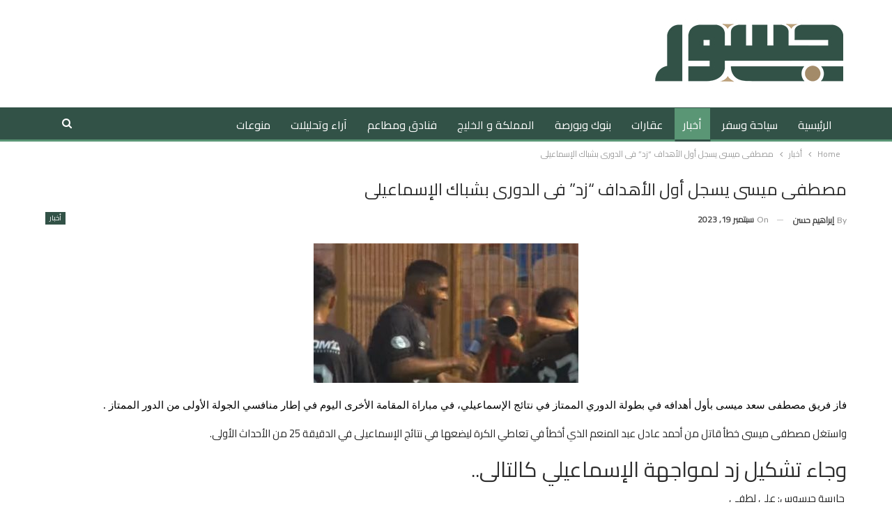

--- FILE ---
content_type: text/html; charset=UTF-8
request_url: https://gossur.com/1266814/
body_size: 15341
content:
	<!DOCTYPE html>
		<!--[if IE 8]>
	<html class="ie ie8" dir="rtl" lang="ar"> <![endif]-->
	<!--[if IE 9]>
	<html class="ie ie9" dir="rtl" lang="ar"> <![endif]-->
	<!--[if gt IE 9]><!-->
<html dir="rtl" lang="ar"> <!--<![endif]-->
	<head>
				<meta charset="UTF-8">
		<meta http-equiv="X-UA-Compatible" content="IE=edge">
		<meta name="viewport" content="width=device-width, initial-scale=1.0">
		<link rel="pingback" href="https://gossur.com/xmlrpc.php"/>

		<title>مصطفى ميسى يسجل أول الأهداف &#8220;زد&#8221; فى الدورى بشباك الإسماعيلى &#8211; جسور</title>
<meta name='robots' content='max-image-preview:large, max-snippet:-1, max-video-preview:-1' />
<link rel="canonical" href="https://gossur.com/1266814/">
<meta name="description" content="فاز فريق مصطفى سعد ميسى  بأول أهدافه في بطولة الدوري الممتاز في نتائج الإسماعيلي، في مباراة المقامة الأخرى اليوم في إطار منافسي الجولة الأولى من الدور الممتاز .">
<meta property="og:title" content="مصطفى ميسى يسجل أول الأهداف &#8220;زد&#8221; فى الدورى بشباك الإسماعيلى &#8211; جسور">
<meta property="og:type" content="article">
<meta property="og:image" content="https://gossur.com/wp-content/uploads/2023/09/IMG_4754.jpeg">
<meta property="og:image:width" content="380">
<meta property="og:image:height" content="200">
<meta property="og:image:alt" content="IMG_4754">
<meta property="og:description" content="فاز فريق مصطفى سعد ميسى  بأول أهدافه في بطولة الدوري الممتاز في نتائج الإسماعيلي، في مباراة المقامة الأخرى اليوم في إطار منافسي الجولة الأولى من الدور الممتاز .">
<meta property="og:url" content="https://gossur.com/1266814/">
<meta property="og:locale" content="ar">
<meta property="og:site_name" content="جسور">
<meta property="article:published_time" content="2023-09-19T15:42:12+01:00">
<meta property="article:modified_time" content="2023-09-19T15:42:12+01:00">
<meta property="og:updated_time" content="2023-09-19T15:42:12+01:00">
<meta property="article:section" content="أخبار">
<meta name="twitter:card" content="summary_large_image">
<meta name="twitter:image" content="https://gossur.com/wp-content/uploads/2023/09/IMG_4754.jpeg">

<!-- Better Open Graph, Schema.org & Twitter Integration -->
<meta property="og:locale" content="ar"/>
<meta property="og:site_name" content="جسور"/>
<meta property="og:url" content="https://gossur.com/1266814/"/>
<meta property="og:title" content="مصطفى ميسى يسجل أول الأهداف &#8220;زد&#8221; فى الدورى بشباك الإسماعيلى"/>
<meta property="og:image" content="https://gossur.com/wp-content/uploads/2023/09/IMG_4754.jpeg"/>
<meta property="article:section" content="أخبار"/>
<meta property="og:description" content="فاز فريق مصطفى سعد ميسى بأول أهدافه في بطولة الدوري الممتاز في نتائج الإسماعيلي، في مباراة المقامة الأخرى اليوم في إطار منافسي الجولة الأولى من الدور الممتاز .واستغل مصطفى ميسى خطأ قاتل من أحمد عادل عبد المنعم الذي أخطأ في تعاطي الكرة ليضعها في نتائج"/>
<meta property="og:type" content="article"/>
<meta name="twitter:card" content="summary"/>
<meta name="twitter:url" content="https://gossur.com/1266814/"/>
<meta name="twitter:title" content="مصطفى ميسى يسجل أول الأهداف &#8220;زد&#8221; فى الدورى بشباك الإسماعيلى"/>
<meta name="twitter:description" content="فاز فريق مصطفى سعد ميسى بأول أهدافه في بطولة الدوري الممتاز في نتائج الإسماعيلي، في مباراة المقامة الأخرى اليوم في إطار منافسي الجولة الأولى من الدور الممتاز .واستغل مصطفى ميسى خطأ قاتل من أحمد عادل عبد المنعم الذي أخطأ في تعاطي الكرة ليضعها في نتائج"/>
<meta name="twitter:image" content="https://gossur.com/wp-content/uploads/2023/09/IMG_4754.jpeg"/>
<!-- / Better Open Graph, Schema.org & Twitter Integration. -->
<link rel='dns-prefetch' href='//fonts.googleapis.com' />
<link rel="alternate" type="application/rss+xml" title="جسور &laquo; الخلاصة" href="https://gossur.com/feed/" />
<link rel="alternate" type="application/rss+xml" title="جسور &laquo; خلاصة التعليقات" href="https://gossur.com/comments/feed/" />
<link rel="alternate" title="oEmbed (JSON)" type="application/json+oembed" href="https://gossur.com/wp-json/oembed/1.0/embed?url=https%3A%2F%2Fgossur.com%2F1266814%2F" />
<link rel="alternate" title="oEmbed (XML)" type="text/xml+oembed" href="https://gossur.com/wp-json/oembed/1.0/embed?url=https%3A%2F%2Fgossur.com%2F1266814%2F&#038;format=xml" />
<style id='wp-img-auto-sizes-contain-inline-css' type='text/css'>
img:is([sizes=auto i],[sizes^="auto," i]){contain-intrinsic-size:3000px 1500px}
/*# sourceURL=wp-img-auto-sizes-contain-inline-css */
</style>
<style id='wp-emoji-styles-inline-css' type='text/css'>

	img.wp-smiley, img.emoji {
		display: inline !important;
		border: none !important;
		box-shadow: none !important;
		height: 1em !important;
		width: 1em !important;
		margin: 0 0.07em !important;
		vertical-align: -0.1em !important;
		background: none !important;
		padding: 0 !important;
	}
/*# sourceURL=wp-emoji-styles-inline-css */
</style>
<style id='wp-block-library-inline-css' type='text/css'>
:root{--wp-block-synced-color:#7a00df;--wp-block-synced-color--rgb:122,0,223;--wp-bound-block-color:var(--wp-block-synced-color);--wp-editor-canvas-background:#ddd;--wp-admin-theme-color:#007cba;--wp-admin-theme-color--rgb:0,124,186;--wp-admin-theme-color-darker-10:#006ba1;--wp-admin-theme-color-darker-10--rgb:0,107,160.5;--wp-admin-theme-color-darker-20:#005a87;--wp-admin-theme-color-darker-20--rgb:0,90,135;--wp-admin-border-width-focus:2px}@media (min-resolution:192dpi){:root{--wp-admin-border-width-focus:1.5px}}.wp-element-button{cursor:pointer}:root .has-very-light-gray-background-color{background-color:#eee}:root .has-very-dark-gray-background-color{background-color:#313131}:root .has-very-light-gray-color{color:#eee}:root .has-very-dark-gray-color{color:#313131}:root .has-vivid-green-cyan-to-vivid-cyan-blue-gradient-background{background:linear-gradient(135deg,#00d084,#0693e3)}:root .has-purple-crush-gradient-background{background:linear-gradient(135deg,#34e2e4,#4721fb 50%,#ab1dfe)}:root .has-hazy-dawn-gradient-background{background:linear-gradient(135deg,#faaca8,#dad0ec)}:root .has-subdued-olive-gradient-background{background:linear-gradient(135deg,#fafae1,#67a671)}:root .has-atomic-cream-gradient-background{background:linear-gradient(135deg,#fdd79a,#004a59)}:root .has-nightshade-gradient-background{background:linear-gradient(135deg,#330968,#31cdcf)}:root .has-midnight-gradient-background{background:linear-gradient(135deg,#020381,#2874fc)}:root{--wp--preset--font-size--normal:16px;--wp--preset--font-size--huge:42px}.has-regular-font-size{font-size:1em}.has-larger-font-size{font-size:2.625em}.has-normal-font-size{font-size:var(--wp--preset--font-size--normal)}.has-huge-font-size{font-size:var(--wp--preset--font-size--huge)}.has-text-align-center{text-align:center}.has-text-align-left{text-align:left}.has-text-align-right{text-align:right}.has-fit-text{white-space:nowrap!important}#end-resizable-editor-section{display:none}.aligncenter{clear:both}.items-justified-left{justify-content:flex-start}.items-justified-center{justify-content:center}.items-justified-right{justify-content:flex-end}.items-justified-space-between{justify-content:space-between}.screen-reader-text{border:0;clip-path:inset(50%);height:1px;margin:-1px;overflow:hidden;padding:0;position:absolute;width:1px;word-wrap:normal!important}.screen-reader-text:focus{background-color:#ddd;clip-path:none;color:#444;display:block;font-size:1em;height:auto;left:5px;line-height:normal;padding:15px 23px 14px;text-decoration:none;top:5px;width:auto;z-index:100000}html :where(.has-border-color){border-style:solid}html :where([style*=border-top-color]){border-top-style:solid}html :where([style*=border-right-color]){border-right-style:solid}html :where([style*=border-bottom-color]){border-bottom-style:solid}html :where([style*=border-left-color]){border-left-style:solid}html :where([style*=border-width]){border-style:solid}html :where([style*=border-top-width]){border-top-style:solid}html :where([style*=border-right-width]){border-right-style:solid}html :where([style*=border-bottom-width]){border-bottom-style:solid}html :where([style*=border-left-width]){border-left-style:solid}html :where(img[class*=wp-image-]){height:auto;max-width:100%}:where(figure){margin:0 0 1em}html :where(.is-position-sticky){--wp-admin--admin-bar--position-offset:var(--wp-admin--admin-bar--height,0px)}@media screen and (max-width:600px){html :where(.is-position-sticky){--wp-admin--admin-bar--position-offset:0px}}

/*# sourceURL=wp-block-library-inline-css */
</style><style id='global-styles-inline-css' type='text/css'>
:root{--wp--preset--aspect-ratio--square: 1;--wp--preset--aspect-ratio--4-3: 4/3;--wp--preset--aspect-ratio--3-4: 3/4;--wp--preset--aspect-ratio--3-2: 3/2;--wp--preset--aspect-ratio--2-3: 2/3;--wp--preset--aspect-ratio--16-9: 16/9;--wp--preset--aspect-ratio--9-16: 9/16;--wp--preset--color--black: #000000;--wp--preset--color--cyan-bluish-gray: #abb8c3;--wp--preset--color--white: #ffffff;--wp--preset--color--pale-pink: #f78da7;--wp--preset--color--vivid-red: #cf2e2e;--wp--preset--color--luminous-vivid-orange: #ff6900;--wp--preset--color--luminous-vivid-amber: #fcb900;--wp--preset--color--light-green-cyan: #7bdcb5;--wp--preset--color--vivid-green-cyan: #00d084;--wp--preset--color--pale-cyan-blue: #8ed1fc;--wp--preset--color--vivid-cyan-blue: #0693e3;--wp--preset--color--vivid-purple: #9b51e0;--wp--preset--gradient--vivid-cyan-blue-to-vivid-purple: linear-gradient(135deg,rgb(6,147,227) 0%,rgb(155,81,224) 100%);--wp--preset--gradient--light-green-cyan-to-vivid-green-cyan: linear-gradient(135deg,rgb(122,220,180) 0%,rgb(0,208,130) 100%);--wp--preset--gradient--luminous-vivid-amber-to-luminous-vivid-orange: linear-gradient(135deg,rgb(252,185,0) 0%,rgb(255,105,0) 100%);--wp--preset--gradient--luminous-vivid-orange-to-vivid-red: linear-gradient(135deg,rgb(255,105,0) 0%,rgb(207,46,46) 100%);--wp--preset--gradient--very-light-gray-to-cyan-bluish-gray: linear-gradient(135deg,rgb(238,238,238) 0%,rgb(169,184,195) 100%);--wp--preset--gradient--cool-to-warm-spectrum: linear-gradient(135deg,rgb(74,234,220) 0%,rgb(151,120,209) 20%,rgb(207,42,186) 40%,rgb(238,44,130) 60%,rgb(251,105,98) 80%,rgb(254,248,76) 100%);--wp--preset--gradient--blush-light-purple: linear-gradient(135deg,rgb(255,206,236) 0%,rgb(152,150,240) 100%);--wp--preset--gradient--blush-bordeaux: linear-gradient(135deg,rgb(254,205,165) 0%,rgb(254,45,45) 50%,rgb(107,0,62) 100%);--wp--preset--gradient--luminous-dusk: linear-gradient(135deg,rgb(255,203,112) 0%,rgb(199,81,192) 50%,rgb(65,88,208) 100%);--wp--preset--gradient--pale-ocean: linear-gradient(135deg,rgb(255,245,203) 0%,rgb(182,227,212) 50%,rgb(51,167,181) 100%);--wp--preset--gradient--electric-grass: linear-gradient(135deg,rgb(202,248,128) 0%,rgb(113,206,126) 100%);--wp--preset--gradient--midnight: linear-gradient(135deg,rgb(2,3,129) 0%,rgb(40,116,252) 100%);--wp--preset--font-size--small: 13px;--wp--preset--font-size--medium: 20px;--wp--preset--font-size--large: 36px;--wp--preset--font-size--x-large: 42px;--wp--preset--spacing--20: 0.44rem;--wp--preset--spacing--30: 0.67rem;--wp--preset--spacing--40: 1rem;--wp--preset--spacing--50: 1.5rem;--wp--preset--spacing--60: 2.25rem;--wp--preset--spacing--70: 3.38rem;--wp--preset--spacing--80: 5.06rem;--wp--preset--shadow--natural: 6px 6px 9px rgba(0, 0, 0, 0.2);--wp--preset--shadow--deep: 12px 12px 50px rgba(0, 0, 0, 0.4);--wp--preset--shadow--sharp: 6px 6px 0px rgba(0, 0, 0, 0.2);--wp--preset--shadow--outlined: 6px 6px 0px -3px rgb(255, 255, 255), 6px 6px rgb(0, 0, 0);--wp--preset--shadow--crisp: 6px 6px 0px rgb(0, 0, 0);}:where(.is-layout-flex){gap: 0.5em;}:where(.is-layout-grid){gap: 0.5em;}body .is-layout-flex{display: flex;}.is-layout-flex{flex-wrap: wrap;align-items: center;}.is-layout-flex > :is(*, div){margin: 0;}body .is-layout-grid{display: grid;}.is-layout-grid > :is(*, div){margin: 0;}:where(.wp-block-columns.is-layout-flex){gap: 2em;}:where(.wp-block-columns.is-layout-grid){gap: 2em;}:where(.wp-block-post-template.is-layout-flex){gap: 1.25em;}:where(.wp-block-post-template.is-layout-grid){gap: 1.25em;}.has-black-color{color: var(--wp--preset--color--black) !important;}.has-cyan-bluish-gray-color{color: var(--wp--preset--color--cyan-bluish-gray) !important;}.has-white-color{color: var(--wp--preset--color--white) !important;}.has-pale-pink-color{color: var(--wp--preset--color--pale-pink) !important;}.has-vivid-red-color{color: var(--wp--preset--color--vivid-red) !important;}.has-luminous-vivid-orange-color{color: var(--wp--preset--color--luminous-vivid-orange) !important;}.has-luminous-vivid-amber-color{color: var(--wp--preset--color--luminous-vivid-amber) !important;}.has-light-green-cyan-color{color: var(--wp--preset--color--light-green-cyan) !important;}.has-vivid-green-cyan-color{color: var(--wp--preset--color--vivid-green-cyan) !important;}.has-pale-cyan-blue-color{color: var(--wp--preset--color--pale-cyan-blue) !important;}.has-vivid-cyan-blue-color{color: var(--wp--preset--color--vivid-cyan-blue) !important;}.has-vivid-purple-color{color: var(--wp--preset--color--vivid-purple) !important;}.has-black-background-color{background-color: var(--wp--preset--color--black) !important;}.has-cyan-bluish-gray-background-color{background-color: var(--wp--preset--color--cyan-bluish-gray) !important;}.has-white-background-color{background-color: var(--wp--preset--color--white) !important;}.has-pale-pink-background-color{background-color: var(--wp--preset--color--pale-pink) !important;}.has-vivid-red-background-color{background-color: var(--wp--preset--color--vivid-red) !important;}.has-luminous-vivid-orange-background-color{background-color: var(--wp--preset--color--luminous-vivid-orange) !important;}.has-luminous-vivid-amber-background-color{background-color: var(--wp--preset--color--luminous-vivid-amber) !important;}.has-light-green-cyan-background-color{background-color: var(--wp--preset--color--light-green-cyan) !important;}.has-vivid-green-cyan-background-color{background-color: var(--wp--preset--color--vivid-green-cyan) !important;}.has-pale-cyan-blue-background-color{background-color: var(--wp--preset--color--pale-cyan-blue) !important;}.has-vivid-cyan-blue-background-color{background-color: var(--wp--preset--color--vivid-cyan-blue) !important;}.has-vivid-purple-background-color{background-color: var(--wp--preset--color--vivid-purple) !important;}.has-black-border-color{border-color: var(--wp--preset--color--black) !important;}.has-cyan-bluish-gray-border-color{border-color: var(--wp--preset--color--cyan-bluish-gray) !important;}.has-white-border-color{border-color: var(--wp--preset--color--white) !important;}.has-pale-pink-border-color{border-color: var(--wp--preset--color--pale-pink) !important;}.has-vivid-red-border-color{border-color: var(--wp--preset--color--vivid-red) !important;}.has-luminous-vivid-orange-border-color{border-color: var(--wp--preset--color--luminous-vivid-orange) !important;}.has-luminous-vivid-amber-border-color{border-color: var(--wp--preset--color--luminous-vivid-amber) !important;}.has-light-green-cyan-border-color{border-color: var(--wp--preset--color--light-green-cyan) !important;}.has-vivid-green-cyan-border-color{border-color: var(--wp--preset--color--vivid-green-cyan) !important;}.has-pale-cyan-blue-border-color{border-color: var(--wp--preset--color--pale-cyan-blue) !important;}.has-vivid-cyan-blue-border-color{border-color: var(--wp--preset--color--vivid-cyan-blue) !important;}.has-vivid-purple-border-color{border-color: var(--wp--preset--color--vivid-purple) !important;}.has-vivid-cyan-blue-to-vivid-purple-gradient-background{background: var(--wp--preset--gradient--vivid-cyan-blue-to-vivid-purple) !important;}.has-light-green-cyan-to-vivid-green-cyan-gradient-background{background: var(--wp--preset--gradient--light-green-cyan-to-vivid-green-cyan) !important;}.has-luminous-vivid-amber-to-luminous-vivid-orange-gradient-background{background: var(--wp--preset--gradient--luminous-vivid-amber-to-luminous-vivid-orange) !important;}.has-luminous-vivid-orange-to-vivid-red-gradient-background{background: var(--wp--preset--gradient--luminous-vivid-orange-to-vivid-red) !important;}.has-very-light-gray-to-cyan-bluish-gray-gradient-background{background: var(--wp--preset--gradient--very-light-gray-to-cyan-bluish-gray) !important;}.has-cool-to-warm-spectrum-gradient-background{background: var(--wp--preset--gradient--cool-to-warm-spectrum) !important;}.has-blush-light-purple-gradient-background{background: var(--wp--preset--gradient--blush-light-purple) !important;}.has-blush-bordeaux-gradient-background{background: var(--wp--preset--gradient--blush-bordeaux) !important;}.has-luminous-dusk-gradient-background{background: var(--wp--preset--gradient--luminous-dusk) !important;}.has-pale-ocean-gradient-background{background: var(--wp--preset--gradient--pale-ocean) !important;}.has-electric-grass-gradient-background{background: var(--wp--preset--gradient--electric-grass) !important;}.has-midnight-gradient-background{background: var(--wp--preset--gradient--midnight) !important;}.has-small-font-size{font-size: var(--wp--preset--font-size--small) !important;}.has-medium-font-size{font-size: var(--wp--preset--font-size--medium) !important;}.has-large-font-size{font-size: var(--wp--preset--font-size--large) !important;}.has-x-large-font-size{font-size: var(--wp--preset--font-size--x-large) !important;}
/*# sourceURL=global-styles-inline-css */
</style>

<style id='classic-theme-styles-inline-css' type='text/css'>
/*! This file is auto-generated */
.wp-block-button__link{color:#fff;background-color:#32373c;border-radius:9999px;box-shadow:none;text-decoration:none;padding:calc(.667em + 2px) calc(1.333em + 2px);font-size:1.125em}.wp-block-file__button{background:#32373c;color:#fff;text-decoration:none}
/*# sourceURL=/wp-includes/css/classic-themes.min.css */
</style>
<link rel='stylesheet' id='better-framework-main-fonts-css' href='https://fonts.googleapis.com/css?family=Lato:400,700%7CRoboto:400,500&#038;display=swap' type='text/css' media='all' />
<link rel='stylesheet' id='better-framework-font-1-css' href='https://fonts.googleapis.com/css?family=Cairo:400&#038;subset=arabic&#038;display=swap' type='text/css' media='all' />
<script type="text/javascript" src="https://gossur.com/wp-includes/js/jquery/jquery.min.js?ver=3.7.1" id="jquery-core-js"></script>
<script type="text/javascript" src="https://gossur.com/wp-includes/js/jquery/jquery-migrate.min.js?ver=3.4.1" id="jquery-migrate-js"></script>
<link rel="https://api.w.org/" href="https://gossur.com/wp-json/" /><link rel="alternate" title="JSON" type="application/json" href="https://gossur.com/wp-json/wp/v2/posts/1266814" /><link rel="EditURI" type="application/rsd+xml" title="RSD" href="https://gossur.com/xmlrpc.php?rsd" />
<meta name="generator" content="WordPress 6.9" />
<link rel='shortlink' href='https://gossur.com/?p=1266814' />
<meta name="generator" content="Powered by WPBakery Page Builder - drag and drop page builder for WordPress."/>
<script type="application/ld+json">{
    "@context": "http://schema.org/",
    "@type": "Organization",
    "@id": "#organization",
    "logo": {
        "@type": "ImageObject",
        "url": "https://gossur.com/wp-content/uploads/2022/03/logo-gossur-1.jpg"
    },
    "url": "https://gossur.com/",
    "name": "\u062c\u0633\u0648\u0631",
    "description": "\u0627\u0644\u0645\u0648\u0642\u0639 \u0627\u0644\u0625\u062e\u0628\u0627\u0631\u064a \u0627\u0644\u0623\u0648\u0644 \u0641\u064a \u0627\u0644\u0648\u0637\u0646 \u0627\u0644\u0639\u0631\u0628"
}</script>
<script type="application/ld+json">{
    "@context": "http://schema.org/",
    "@type": "WebSite",
    "name": "\u062c\u0633\u0648\u0631",
    "alternateName": "\u0627\u0644\u0645\u0648\u0642\u0639 \u0627\u0644\u0625\u062e\u0628\u0627\u0631\u064a \u0627\u0644\u0623\u0648\u0644 \u0641\u064a \u0627\u0644\u0648\u0637\u0646 \u0627\u0644\u0639\u0631\u0628",
    "url": "https://gossur.com/"
}</script>
<script type="application/ld+json">{
    "@context": "http://schema.org/",
    "@type": "NewsArticle",
    "headline": "\u0645\u0635\u0637\u0641\u0649 \u0645\u064a\u0633\u0649 \u064a\u0633\u062c\u0644 \u0623\u0648\u0644 \u0627\u0644\u0623\u0647\u062f\u0627\u0641 \"\u0632\u062f\" \u0641\u0649 \u0627\u0644\u062f\u0648\u0631\u0649 \u0628\u0634\u0628\u0627\u0643 \u0627\u0644\u0625\u0633\u0645\u0627\u0639\u064a\u0644\u0649",
    "description": "\u0641\u0627\u0632 \u0641\u0631\u064a\u0642 \u0645\u0635\u0637\u0641\u0649 \u0633\u0639\u062f \u0645\u064a\u0633\u0649\u00a0\u0628\u0623\u0648\u0644 \u0623\u0647\u062f\u0627\u0641\u0647 \u0641\u064a \u0628\u0637\u0648\u0644\u0629 \u0627\u0644\u062f\u0648\u0631\u064a \u0627\u0644\u0645\u0645\u062a\u0627\u0632 \u0641\u064a \u0646\u062a\u0627\u0626\u062c \u0627\u0644\u0625\u0633\u0645\u0627\u0639\u064a\u0644\u064a\u060c \u0641\u064a \u0645\u0628\u0627\u0631\u0627\u0629 \u0627\u0644\u0645\u0642\u0627\u0645\u0629 \u0627\u0644\u0623\u062e\u0631\u0649 \u0627\u0644\u064a\u0648\u0645 \u0641\u064a \u0625\u0637\u0627\u0631 \u0645\u0646\u0627\u0641\u0633\u064a \u0627\u0644\u062c\u0648\u0644\u0629 \u0627\u0644\u0623\u0648\u0644\u0649 \u0645\u0646 \u0627\u0644\u062f\u0648\u0631 \u0627\u0644\u0645\u0645\u062a\u0627\u0632 .\u0648\u0627\u0633\u062a\u063a\u0644 \u0645\u0635\u0637\u0641\u0649 \u0645\u064a\u0633\u0649 \u062e\u0637\u0623 \u0642\u0627\u062a\u0644 \u0645\u0646 \u0623\u062d\u0645\u062f \u0639\u0627\u062f\u0644 \u0639\u0628\u062f \u0627\u0644\u0645\u0646\u0639\u0645 \u0627\u0644\u0630\u064a \u0623\u062e\u0637\u0623 \u0641\u064a \u062a\u0639\u0627\u0637\u064a \u0627\u0644\u0643\u0631\u0629 \u0644\u064a\u0636\u0639\u0647\u0627 \u0641\u064a \u0646\u062a\u0627\u0626\u062c",
    "datePublished": "2023-09-19",
    "dateModified": "2023-09-19",
    "author": {
        "@type": "Person",
        "@id": "#person-",
        "name": "\u0625\u0628\u0631\u0627\u0647\u064a\u0645 \u062d\u0633\u0646"
    },
    "image": "https://gossur.com/wp-content/uploads/2023/09/IMG_4754.jpeg",
    "interactionStatistic": [
        {
            "@type": "InteractionCounter",
            "interactionType": "http://schema.org/CommentAction",
            "userInteractionCount": "0"
        }
    ],
    "publisher": {
        "@id": "#organization"
    },
    "mainEntityOfPage": "https://gossur.com/1266814/"
}</script>
<link rel='stylesheet' id='bf-slick' href='https://gossur.com/wp-content/themes/publisher/includes/libs/better-framework/assets/css/slick.min.css' type='text/css' media='all' />
<link rel='stylesheet' id='bs-icons' href='https://gossur.com/wp-content/themes/publisher/includes/libs/better-framework/assets/css/bs-icons.css' type='text/css' media='all' />
<link rel='stylesheet' id='theme-libs' href='https://gossur.com/wp-content/themes/publisher/css/theme-libs.min.css' type='text/css' media='all' />
<link rel='stylesheet' id='fontawesome' href='https://gossur.com/wp-content/themes/publisher/includes/libs/better-framework/assets/css/font-awesome.min.css' type='text/css' media='all' />
<link rel='stylesheet' id='publisher' href='https://gossur.com/wp-content/themes/publisher/style-7.11.0.min.css' type='text/css' media='all' />
<link rel='stylesheet' id='publisher-rtl' href='https://gossur.com/wp-content/themes/publisher/rtl.min.css' type='text/css' media='all' />
<link rel='stylesheet' id='vc-rtl-grid' href='https://gossur.com/wp-content/themes/publisher//css/vc-rtl-grid.min.css' type='text/css' media='all' />
<link rel='stylesheet' id='7.11.0-1769080713' href='https://gossur.com/wp-content/bs-booster-cache/2a5401860fced08d83ac6b599b37b79b.css' type='text/css' media='all' />

<!-- BetterFramework Head Inline CSS -->
<style>
.entry-content {font-family: 'Cairo';}
.post-meta.single-post-meta b {font-family: 'Cairo';}
.post-tp-1-header .term-badges .term-badge:first-child a {font-family: 'Cairo';}
.site-footer .copy-1, .site-footer .copy-2 {font-family: cairo;}
.archive-title .term-badges span.term-badge a {font-family: cairo;}
.archive-title .term-badges span.term-badge a {font-family: cairo;}
.listing.listing-mix-1-2 .listing-item-grid-1 .post-summary {font-family: cairo;}
.listing-mix-1-1 .listing-item-grid-1 .post-summary {font-family: cairo;}
.listing-mg-3-item .term-badges.floated .term-badge a {font-family: cairo;}
.listing-mg-4-item .term-badges.floated .term-badge a {font-family: cairo;}
.main-bg-color, .main-menu.menu .sub-menu li.current-menu-item:hover>a:hover, .main-menu.menu .better-custom-badge, .off-canvas-menu .menu .better-custom-badge, ul.sub-menu.bs-pretty-tabs-elements .mega-menu.mega-type-link .mega-links>li:hover>a, .widget.widget_nav_menu .menu .better-custom-badge, .widget.widget_nav_menu ul.menu li>a:hover, .widget.widget_nav_menu ul.menu li.current-menu-item>a, .rh-header .menu-container .resp-menu .better-custom-badge, .bs-popular-categories .bs-popular-term-item:hover .term-count, .widget.widget_tag_cloud .tagcloud a:hover, span.dropcap.dropcap-square, span.dropcap.dropcap-circle, .better-control-nav li a.better-active, .better-control-nav li:hover a, .main-menu.menu>li:hover>a:before, .main-menu.menu>li.current-menu-parent>a:before, .main-menu.menu>li.current-menu-item>a:before, .main-slider .better-control-nav li a.better-active, .main-slider .better-control-nav li:hover a, .site-footer.color-scheme-dark .footer-widgets .widget.widget_tag_cloud .tagcloud a:hover, .site-footer.color-scheme-dark .footer-widgets .widget.widget_nav_menu ul.menu li a:hover, .entry-terms.via a:hover, .entry-terms.source a:hover, .entry-terms.post-tags a:hover, .comment-respond #cancel-comment-reply-link, .better-newsticker .heading, .better-newsticker .control-nav span:hover, .listing-item-text-1:hover .term-badges.floated .term-badge a, .term-badges.floated a, .archive-title .term-badges span.term-badge a:hover, .post-tp-1-header .term-badges a:hover, .archive-title .term-badges a:hover, .listing-item-tb-2:hover .term-badges.floated .term-badge a, .btn-bs-pagination:hover, .btn-bs-pagination.hover, .btn-bs-pagination.bs-pagination-in-loading, .bs-slider-dots .bs-slider-active>.bts-bs-dots-btn, .listing-item-classic:hover a.read-more, .bs-loading>div, .pagination.bs-links-pagination a:hover, .footer-widgets .bs-popular-categories .bs-popular-term-item:hover .term-count, .footer-widgets .widget .better-control-nav li a:hover, .footer-widgets .widget .better-control-nav li a.better-active, .bs-slider-2-item .content-container a.read-more:hover, .bs-slider-3-item .content-container a.read-more:hover, .main-menu.menu .sub-menu li.current-menu-item:hover>a, .main-menu.menu .sub-menu>li:hover>a, .bs-slider-2-item .term-badges.floated .term-badge a, .bs-slider-3-item .term-badges.floated .term-badge a, .listing-item-blog:hover a.read-more, .back-top, .site-header .shop-cart-container .cart-handler .cart-count, .site-header .shop-cart-container .cart-box:after, .single-attachment-content .return-to:hover .fa, .topbar .topbar-date, .ajax-search-results:after, .better-gallery .gallery-title .prev:hover, .better-gallery .gallery-title .next:hover, .comments-template-multiple .nav-tabs .active a:after, .comments-template-multiple .active .comments-count, .off-canvas-inner:after, .more-stories:before, .bs-push-noti .bs-push-noti-wrapper-icon, .post-count-badge.pcb-t1.pcb-s1, .bs-fpe.bs-fpe-t2 thead, .post-tp-1-header .term-badges a {font-family: cairo;}


</style>
<!-- /BetterFramework Head Inline CSS-->
		<style type="text/css" id="wp-custom-css">
			.logo-container.rh-img-logo:nth-child(2) > a:nth-child(1) > img:nth-child(1) {
 width: 120px;}		</style>
		<noscript><style> .wpb_animate_when_almost_visible { opacity: 1; }</style></noscript>	</head>

<body class="rtl wp-singular post-template-default single single-post postid-1266814 single-format-standard wp-theme-publisher bs-theme bs-publisher bs-publisher-clean-magazine bs-vc-rtl-grid close-rh page-layout-1-col page-layout-no-sidebar full-width active-sticky-sidebar main-menu-full-width active-ajax-search single-prim-cat-1 single-cat-1  wpb-js-composer js-comp-ver-6.7.0 vc_responsive bs-ll-d" dir="rtl">
		<div class="main-wrap content-main-wrap">
			<header id="header" class="site-header header-style-2 full-width" itemscope="itemscope" itemtype="https://schema.org/WPHeader">

				<div class="header-inner">
			<div class="content-wrap">
				<div class="container">
					<div class="row">
						<div class="row-height">
							<div class="logo-col col-xs-12">
								<div class="col-inside">
									<div id="site-branding" class="site-branding">
	<p  id="site-title" class="logo h1 img-logo">
	<a href="https://gossur.com/" itemprop="url" rel="home">
					<img id="site-logo" src="https://gossur.com/wp-content/uploads/2022/03/logo-gossur-1.jpg"
			     alt="جسور"  />

			<span class="site-title">جسور - الموقع الإخباري الأول في الوطن العرب</span>
				</a>
</p>
</div><!-- .site-branding -->
								</div>
							</div>
													</div>
					</div>
				</div>
			</div>
		</div>

		<div id="menu-main" class="menu main-menu-wrapper show-search-item menu-actions-btn-width-1" role="navigation" itemscope="itemscope" itemtype="https://schema.org/SiteNavigationElement">
	<div class="main-menu-inner">
		<div class="content-wrap">
			<div class="container">

				<nav class="main-menu-container">
					<ul id="main-navigation" class="main-menu menu bsm-pure clearfix">
						<li id="menu-item-1097622" class="menu-item menu-item-type-post_type menu-item-object-page menu-item-home better-anim-fade menu-item-1097622"><a href="https://gossur.com/">الرئيسية</a></li>
<li id="menu-item-1097590" class="menu-item menu-item-type-taxonomy menu-item-object-category menu-term-6 better-anim-fade menu-item-1097590"><a href="https://gossur.com/category/%d8%b3%d9%8a%d8%a7%d8%ad%d8%a9-%d9%88%d8%b3%d9%81%d8%b1/">سياحة وسفر</a></li>
<li id="menu-item-1097579" class="menu-item menu-item-type-taxonomy menu-item-object-category current-post-ancestor current-menu-parent current-post-parent menu-term-1 better-anim-fade menu-item-1097579"><a href="https://gossur.com/category/%d8%a3%d8%ae%d8%a8%d8%a7%d8%b1/">أخبار</a></li>
<li id="menu-item-1097593" class="menu-item menu-item-type-taxonomy menu-item-object-category menu-term-7 better-anim-fade menu-item-1097593"><a href="https://gossur.com/category/%d8%b9%d9%82%d8%a7%d8%b1%d8%a7%d8%aa/">عقارات</a></li>
<li id="menu-item-1097583" class="menu-item menu-item-type-taxonomy menu-item-object-category menu-term-4 better-anim-fade menu-item-1097583"><a href="https://gossur.com/category/%d8%a8%d9%86%d9%88%d9%83-%d9%88%d8%a8%d9%88%d8%b1%d8%b5%d8%a9/">بنوك وبورصة</a></li>
<li id="menu-item-1210127" class="menu-item menu-item-type-taxonomy menu-item-object-category menu-term-8051 better-anim-fade menu-item-1210127"><a href="https://gossur.com/category/%d8%a7%d9%84%d9%85%d9%85%d9%84%d9%83%d8%a9-%d9%88-%d8%a7%d9%84%d8%ae%d9%84%d9%8a%d8%ac/">المملكة و الخليج</a></li>
<li id="menu-item-1210125" class="menu-item menu-item-type-taxonomy menu-item-object-category menu-term-8053 better-anim-fade menu-item-1210125"><a href="https://gossur.com/category/%d9%81%d9%86%d8%a7%d8%af%d9%82-%d9%88%d9%85%d8%b7%d8%a7%d8%b9%d9%85/">فنادق ومطاعم</a></li>
<li id="menu-item-1097578" class="menu-item menu-item-type-taxonomy menu-item-object-category menu-term-3 better-anim-fade menu-item-1097578"><a href="https://gossur.com/category/%d8%a2%d8%b1%d8%a7%d8%a1-%d9%88%d8%aa%d8%ad%d9%84%d9%8a%d9%84%d8%a7%d8%aa/">آراء وتحليلات</a></li>
<li id="menu-item-1097595" class="menu-item menu-item-type-taxonomy menu-item-object-category menu-term-16 better-anim-fade menu-item-1097595"><a href="https://gossur.com/category/%d9%85%d9%86%d9%88%d8%b9%d8%a7%d8%aa/">منوعات</a></li>
					</ul><!-- #main-navigation -->
											<div class="menu-action-buttons width-1">
															<div class="search-container close">
									<span class="search-handler"><i class="fa fa-search"></i></span>

									<div class="search-box clearfix">
										<form role="search" method="get" class="search-form clearfix" action="https://gossur.com">
	<input type="search" class="search-field"
	       placeholder="Search..."
	       value="" name="s"
	       title="Search for:"
	       autocomplete="off">
	<input type="submit" class="search-submit" value="Search">
</form><!-- .search-form -->
									</div>
								</div>
														</div>
										</nav><!-- .main-menu-container -->

			</div>
		</div>
	</div>
</div><!-- .menu -->
	</header><!-- .header -->
	<div class="rh-header clearfix light deferred-block-exclude">
		<div class="rh-container clearfix">

			<div class="menu-container close">
				<span class="menu-handler"><span class="lines"></span></span>
			</div><!-- .menu-container -->

			<div class="logo-container rh-img-logo">
				<a href="https://gossur.com/" itemprop="url" rel="home">
											<img src="https://gossur.com/wp-content/uploads/2022/03/logo-gossur-1.jpg"
						     alt="جسور"  data-bsrjs="https://gossur.com/wp-content/uploads/2022/03/logo-gossur-1.jpg"  />				</a>
			</div><!-- .logo-container -->
		</div><!-- .rh-container -->
	</div><!-- .rh-header -->
<nav role="navigation" aria-label="Breadcrumbs" class="bf-breadcrumb clearfix bc-top-style"><div class="container bf-breadcrumb-container"><ul class="bf-breadcrumb-items" itemscope itemtype="http://schema.org/BreadcrumbList"><meta name="numberOfItems" content="3" /><meta name="itemListOrder" content="Ascending" /><li itemprop="itemListElement" itemscope itemtype="http://schema.org/ListItem" class="bf-breadcrumb-item bf-breadcrumb-begin"><a itemprop="item" href="https://gossur.com" rel="home"><span itemprop="name">Home</span></a><meta itemprop="position" content="1" /></li><li itemprop="itemListElement" itemscope itemtype="http://schema.org/ListItem" class="bf-breadcrumb-item"><a itemprop="item" href="https://gossur.com/category/%d8%a3%d8%ae%d8%a8%d8%a7%d8%b1/" ><span itemprop="name">أخبار</span></a><meta itemprop="position" content="2" /></li><li itemprop="itemListElement" itemscope itemtype="http://schema.org/ListItem" class="bf-breadcrumb-item bf-breadcrumb-end"><span itemprop="name">مصطفى ميسى يسجل أول الأهداف &#8220;زد&#8221; فى الدورى بشباك الإسماعيلى</span><meta itemprop="item" content="https://gossur.com/1266814/"/><meta itemprop="position" content="3" /></li></ul></div></nav><div class="content-wrap">
		<main id="content" class="content-container">

		<div class="container layout-1-col layout-no-sidebar layout-bc-before post-template-1">
			<div class="row main-section">
										<div class="col-sm-12 content-column">
								<div class="single-container">
		<article id="post-1266814" class="post-1266814 post type-post status-publish format-standard has-post-thumbnail  category-1 single-post-content has-thumbnail">
						<div class="post-header post-tp-1-header">
									<h1 class="single-post-title">
						<span class="post-title" itemprop="headline">مصطفى ميسى يسجل أول الأهداف &#8220;زد&#8221; فى الدورى بشباك الإسماعيلى</span></h1>
										<div class="post-meta-wrap clearfix">
						<div class="term-badges "><span class="term-badge term-1"><a href="https://gossur.com/category/%d8%a3%d8%ae%d8%a8%d8%a7%d8%b1/">أخبار</a></span></div><div class="post-meta single-post-meta">
			<a href="https://gossur.com/author/ali/"
		   title="Browse Author Articles"
		   class="post-author-a post-author-avatar">
			<span class="post-author-name">By <b>إبراهيم حسن</b></span>		</a>
					<span class="time"><time class="post-published updated"
			                         datetime="2023-09-19T15:42:12+01:00">On <b>سبتمبر 19, 2023</b></time></span>
			</div>
					</div>
									<div class="single-featured">
					<img  src="https://gossur.com/wp-content/uploads/2023/09/IMG_4754.jpeg" width="380" height="200" alt="">				</div>
			</div>
						<div class="entry-content clearfix single-post-content">
				<p><span style="-webkit-text-size-adjust: auto; margin: 0px; padding: 0px; box-sizing: border-box; caret-color: #000000; color: #000000; font-family: 'Droid Arabic Kufi', Tahoma; text-align: justify; vertical-align: inherit;"><span style="margin: 0px; padding: 0px; box-sizing: border-box; vertical-align: inherit;">فاز فريق مصطفى سعد ميسى </span><span style="margin: 0px; padding: 0px; box-sizing: border-box; vertical-align: inherit;">بأول أهدافه في بطولة الدوري الممتاز في نتائج الإسماعيلي، في مباراة المقامة الأخرى اليوم في إطار منافسي الجولة الأولى من الدور الممتاز .</span></span></p>
 <p>واستغل مصطفى ميسى خطأ قاتل من أحمد عادل عبد المنعم الذي أخطأ في تعاطي الكرة ليضعها في نتائج الإسماعيلى في الدقيقة 25 من الأحداث الأولى.</p>
 <h2 class="coloredquoute"><span>وجاء تشكيل زد لمواجهة الإسماعيلي كالتالى..</span></h2>
 <p dir="RTL"><span> حارسة جيسوس: على لطفى</span></p>
 <p dir="RTL"><span>الدفاع: محمد سمير، محمد إسماعيل، على جمال، محمد أشرف</span></p>
 <p dir="RTL"><span>الوسط: بيتر، مصطفى ميسى، أحمد قطة، عبد الله مجدى، مصطفى زيكو</span></p>
 <p dir="RTL"><span>مواجهة: شادى حسين</span></p>
 <p dir="RTL">
<h2 class="coloredquoute"><span>بينما جاء تشكيل الإسماعيلي كالتالى..</span></h2>
<p dir="RTL"><span> الامتياز: أحمد عادل</span></p>
<p dir="RTL"><span>الدفاع: أحمد محسن، محمد عمار، محمد هاشم، إياد العسقلاني </span><span dir="LTR"><span>.</span></span></p>
<p dir="RTL"><span>الوسط: محمد حسن، عماد حمدى، نادر فرج، عمر الساعى، عبد الرحمن مجدي</span></p>
<p dir="RTL"><span>بمعنى: باسم مرسي</span></p>
<p dir="RTL"><span>البدلاء: محمد فوزى،م صبحى، محمد نصر، محمد عصا دسوقى، محمد مخلوف، مروان حمدى، محمد عبد السميع، الشبراوى، ياو أنور.</span></p> 			</div>

						<div class="post-share single-post-share bottom-share clearfix style-4">
			<div class="post-share-btn-group">
							</div>
						<div class="share-handler-wrap ">
				<span class="share-handler post-share-btn rank-default">
					<i class="bf-icon  fa fa-share-alt"></i>						<b class="text">Share</b>
										</span>
				<span class="social-item facebook has-title"><a href="https://www.facebook.com/sharer.php?u=https%3A%2F%2Fgossur.com%2F1266814%2F" target="_blank" rel="nofollow noreferrer" class="bs-button-el" onclick="window.open(this.href, 'share-facebook','left=50,top=50,width=600,height=320,toolbar=0'); return false;"><span class="icon"><i class="bf-icon fa fa-facebook"></i></span><span class="item-title">Facebook</span></a></span><span class="social-item twitter has-title"><a href="https://twitter.com/share?text=مصطفى ميسى يسجل أول الأهداف &#8220;زد&#8221; فى الدورى بشباك الإسماعيلى&url=https%3A%2F%2Fgossur.com%2F1266814%2F" target="_blank" rel="nofollow noreferrer" class="bs-button-el" onclick="window.open(this.href, 'share-twitter','left=50,top=50,width=600,height=320,toolbar=0'); return false;"><span class="icon"><i class="bf-icon fa fa-twitter"></i></span><span class="item-title">Twitter</span></a></span><span class="social-item whatsapp has-title"><a href="whatsapp://send?text=مصطفى ميسى يسجل أول الأهداف &#8220;زد&#8221; فى الدورى بشباك الإسماعيلى %0A%0A https%3A%2F%2Fgossur.com%2F1266814%2F" target="_blank" rel="nofollow noreferrer" class="bs-button-el" onclick="window.open(this.href, 'share-whatsapp','left=50,top=50,width=600,height=320,toolbar=0'); return false;"><span class="icon"><i class="bf-icon fa fa-whatsapp"></i></span><span class="item-title">WhatsApp</span></a></span><span class="social-item email has-title"><a href="/cdn-cgi/l/email-protection#[base64]" target="_blank" rel="nofollow noreferrer" class="bs-button-el" onclick="window.open(this.href, 'share-email','left=50,top=50,width=600,height=320,toolbar=0'); return false;"><span class="icon"><i class="bf-icon fa fa-envelope-open"></i></span><span class="item-title">Email</span></a></span><span class="social-item facebook-messenger has-title"><a href="https://www.facebook.com/dialog/send?link=https%3A%2F%2Fgossur.com%2F1266814%2F&app_id=521270401588372&redirect_uri=https%3A%2F%2Fgossur.com%2F1266814%2F" target="_blank" rel="nofollow noreferrer" class="bs-button-el" onclick="window.open(this.href, 'share-facebook-messenger','left=50,top=50,width=600,height=320,toolbar=0'); return false;"><span class="icon"><i class="bf-icon bsfi-facebook-messenger"></i></span><span class="item-title">Facebook Messenger</span></a></span></div>		</div>
				</article>
		<div class="fsv fsv-post-before-author fsv-pubadban fsv-show-desktop fsv-show-tablet-portrait fsv-show-tablet-landscape fsv-show-phone fsv-loc-post_before_author_box fsv-align-center fsv-column-1 fsv-clearfix no-bg-box-model"><div id="fsv-1280037-1166643773" class="fsv-container fsv-type-image " itemscope="" itemtype="https://schema.org/WPAdBlock" data-adid="1280037" data-type="image"><img class="fsv-image" src="https://gossur.com/wp-content/uploads/2023/11/WhatsApp-Image-2023-11-23-at-17.35.05_92c8aa56.webp" alt="After Content Post" /></div></div>	</div>
<div class="post-related">

	<div class="section-heading sh-t3 sh-s3 ">

					<span class="h-text related-posts-heading">You might also like</span>
		
	</div>

	
					<div class="bs-pagination-wrapper main-term-none  ">
			<div class="listing listing-thumbnail listing-tb-2 clearfix  scolumns-3 simple-grid">
	<div  class="post-1330478 type-post format-standard has-post-thumbnail   listing-item listing-item-thumbnail listing-item-tb-2 main-term-1">
<div class="item-inner clearfix">
			<div class="featured featured-type-featured-image">
			<div class="term-badges floated"><span class="term-badge term-1"><a href="https://gossur.com/category/%d8%a3%d8%ae%d8%a8%d8%a7%d8%b1/">أخبار</a></span></div>			<a  alt="Img 4363" title="البنك الأهلي  يعزز ريادته في تمويل الشركات والقروض المشتركة بمحفظة تتجاوز   4.8تريليون جنيه" style="background-image: url(https://gossur.com/wp-content/uploads/2026/01/IMG_4363.webp);"					class="img-holder" href="https://gossur.com/1330478/"></a>
					</div>
	<p class="title">	<a class="post-url" href="https://gossur.com/1330478/" title="البنك الأهلي  يعزز ريادته في تمويل الشركات والقروض المشتركة بمحفظة تتجاوز   4.8تريليون جنيه">
			<span class="post-title">
				البنك الأهلي  يعزز ريادته في تمويل الشركات والقروض المشتركة بمحفظة تتجاوز&hellip;			</span>
	</a>
	</p></div>
</div >
<div  class="post-1330458 type-post format-standard has-post-thumbnail   listing-item listing-item-thumbnail listing-item-tb-2 main-term-1">
<div class="item-inner clearfix">
			<div class="featured featured-type-featured-image">
			<div class="term-badges floated"><span class="term-badge term-1"><a href="https://gossur.com/category/%d8%a3%d8%ae%d8%a8%d8%a7%d8%b1/">أخبار</a></span></div>			<a  alt="8aa4646c 0193 4662 a025 b24123974b06" title="وزير السياحة يلتقي وزير الثقافة الإسباني لبحث تعزيز التعاون المشترك" style="background-image: url(https://gossur.com/wp-content/uploads/2026/01/8aa4646c-0193-4662-a025-b24123974b06.webp);"					class="img-holder" href="https://gossur.com/1330458/"></a>
					</div>
	<p class="title">	<a class="post-url" href="https://gossur.com/1330458/" title="وزير السياحة يلتقي وزير الثقافة الإسباني لبحث تعزيز التعاون المشترك">
			<span class="post-title">
				وزير السياحة يلتقي وزير الثقافة الإسباني لبحث تعزيز التعاون المشترك			</span>
	</a>
	</p></div>
</div >
<div  class="post-1330443 type-post format-standard has-post-thumbnail   listing-item listing-item-thumbnail listing-item-tb-2 main-term-1">
<div class="item-inner clearfix">
			<div class="featured featured-type-featured-image">
			<div class="term-badges floated"><span class="term-badge term-1"><a href="https://gossur.com/category/%d8%a3%d8%ae%d8%a8%d8%a7%d8%b1/">أخبار</a></span></div>			<a  alt="5c9c5c6e a037 4eac 8837 356915a19624" title="نقابة البترول: الانضمام لمجلس السلام خطوة استراتيجية تعكس ثقل مصر" style="background-image: url(https://gossur.com/wp-content/uploads/2026/01/5c9c5c6e-a037-4eac-8837-356915a19624.webp);"					class="img-holder" href="https://gossur.com/1330443/"></a>
					</div>
	<p class="title">	<a class="post-url" href="https://gossur.com/1330443/" title="نقابة البترول: الانضمام لمجلس السلام خطوة استراتيجية تعكس ثقل مصر">
			<span class="post-title">
				نقابة البترول: الانضمام لمجلس السلام خطوة استراتيجية تعكس ثقل مصر			</span>
	</a>
	</p></div>
</div >
<div  class="post-1330435 type-post format-standard has-post-thumbnail   listing-item listing-item-thumbnail listing-item-tb-2 main-term-1">
<div class="item-inner clearfix">
			<div class="featured featured-type-featured-image">
			<div class="term-badges floated"><span class="term-badge term-1"><a href="https://gossur.com/category/%d8%a3%d8%ae%d8%a8%d8%a7%d8%b1/">أخبار</a></span></div>			<a  alt="48034e69 6bd3 4870 9c4d 8d51c6ce2e07" title="وزير السياحة يفتتح معرض الملك الشاب توت عنخ آمون بالجناح المصري في FITUR 2026" style="background-image: url(https://gossur.com/wp-content/uploads/2026/01/48034e69-6bd3-4870-9c4d-8d51c6ce2e07.webp);"					class="img-holder" href="https://gossur.com/1330435/"></a>
					</div>
	<p class="title">	<a class="post-url" href="https://gossur.com/1330435/" title="وزير السياحة يفتتح معرض الملك الشاب توت عنخ آمون بالجناح المصري في FITUR 2026">
			<span class="post-title">
				وزير السياحة يفتتح معرض الملك الشاب توت عنخ آمون بالجناح المصري في FITUR 2026			</span>
	</a>
	</p></div>
</div >
<div  class="post-1330430 type-post format-standard has-post-thumbnail   listing-item listing-item-thumbnail listing-item-tb-2 main-term-1">
<div class="item-inner clearfix">
			<div class="featured featured-type-featured-image">
			<div class="term-badges floated"><span class="term-badge term-1"><a href="https://gossur.com/category/%d8%a3%d8%ae%d8%a8%d8%a7%d8%b1/">أخبار</a></span></div>			<a  alt="48034e69 6bd3 4870 9c4d 8d51c6ce2e07" title="وزير السياحة  يفتتح معرض الملك الشاب توت عنخ آمون بالجناح المصري في FITUR 2026" style="background-image: url(https://gossur.com/wp-content/uploads/2026/01/48034e69-6bd3-4870-9c4d-8d51c6ce2e07.webp);"					class="img-holder" href="https://gossur.com/1330430/"></a>
					</div>
	<p class="title">	<a class="post-url" href="https://gossur.com/1330430/" title="وزير السياحة  يفتتح معرض الملك الشاب توت عنخ آمون بالجناح المصري في FITUR 2026">
			<span class="post-title">
				وزير السياحة  يفتتح معرض الملك الشاب توت عنخ آمون بالجناح المصري في FITUR 2026			</span>
	</a>
	</p></div>
</div >
<div  class="post-1330427 type-post format-standard has-post-thumbnail   listing-item listing-item-thumbnail listing-item-tb-2 main-term-1">
<div class="item-inner clearfix">
			<div class="featured featured-type-featured-image">
			<div class="term-badges floated"><span class="term-badge term-1"><a href="https://gossur.com/category/%d8%a3%d8%ae%d8%a8%d8%a7%d8%b1/">أخبار</a></span></div>			<a  alt="619355265 1457405496429866 1985236062263787696 n" title="مجلس الوزراء يوافق على حزمة من القرارات المهمة في اجتماع برئاسة الدكتور مصطفى مدبولي" style="background-image: url(https://gossur.com/wp-content/uploads/2026/01/619355265_1457405496429866_1985236062263787696_n.webp);"					class="img-holder" href="https://gossur.com/1330427/"></a>
					</div>
	<p class="title">	<a class="post-url" href="https://gossur.com/1330427/" title="مجلس الوزراء يوافق على حزمة من القرارات المهمة في اجتماع برئاسة الدكتور مصطفى مدبولي">
			<span class="post-title">
				مجلس الوزراء يوافق على حزمة من القرارات المهمة في اجتماع برئاسة الدكتور مصطفى مدبولي			</span>
	</a>
	</p></div>
</div >
	</div>
	
	</div></div>
						</div><!-- .content-column -->
									</div><!-- .main-section -->
		</div><!-- .container -->

	</main><!-- main -->
	</div><!-- .content-wrap -->
	<footer id="site-footer" class="site-footer full-width">
				<div class="copy-footer">
			<div class="content-wrap">
				<div class="container">
										<div class="row footer-copy-row">
						<div class="copy-1 col-lg-6 col-md-6 col-sm-6 col-xs-12">
							جميع الحقوق محفوظة جسور - 2026						</div>
						<div class="copy-2 col-lg-6 col-md-6 col-sm-6 col-xs-12">
													</div>
					</div>
				</div>
			</div>
		</div>
	</footer><!-- .footer -->
		</div><!-- .main-wrap -->
			<span class="back-top"><i class="fa fa-arrow-up"></i></span>

<script data-cfasync="false" src="/cdn-cgi/scripts/5c5dd728/cloudflare-static/email-decode.min.js"></script><script type="speculationrules">
{"prefetch":[{"source":"document","where":{"and":[{"href_matches":"/*"},{"not":{"href_matches":["/wp-*.php","/wp-admin/*","/wp-content/uploads/*","/wp-content/*","/wp-content/plugins/*","/wp-content/themes/publisher/*","/*\\?(.+)"]}},{"not":{"selector_matches":"a[rel~=\"nofollow\"]"}},{"not":{"selector_matches":".no-prefetch, .no-prefetch a"}}]},"eagerness":"conservative"}]}
</script>
<!-- Google tag (gtag.js) -->
<script async src="https://www.googletagmanager.com/gtag/js?id=G-N52LWX4Z3D"></script>
<script>
  window.dataLayer = window.dataLayer || [];
  function gtag(){dataLayer.push(arguments);}
  gtag('js', new Date());

  gtag('config', 'G-N52LWX4Z3D');
</script>

<!-- Google tag (gtag.js) -->
<script async src="https://www.googletagmanager.com/gtag/js?id=G-Z47X3PNSJ5"></script>
<script>
  window.dataLayer = window.dataLayer || [];
  function gtag(){dataLayer.push(arguments);}
  gtag('js', new Date());

  gtag('config', 'G-Z47X3PNSJ5');
</script><script type="application/ld+json" id="slim-seo-schema">{"@context":"https://schema.org","@graph":[{"@type":"WebSite","@id":"https://gossur.com/#website","url":"https://gossur.com/","name":"جسور","description":"الموقع الإخباري الأول في الوطن العرب","inLanguage":"ar","potentialAction":{"@id":"https://gossur.com/#searchaction"},"publisher":{"@id":"https://gossur.com/#organization"}},{"@type":"SearchAction","@id":"https://gossur.com/#searchaction","target":"https://gossur.com/?s={search_term_string}","query-input":"required name=search_term_string"},{"@type":"BreadcrumbList","name":"Breadcrumbs","@id":"https://gossur.com/1266814/#breadcrumblist","itemListElement":[{"@type":"ListItem","position":1,"name":"Home","item":"https://gossur.com/"},{"@type":"ListItem","position":2,"name":"أخبار","item":"https://gossur.com/category/%d8%a3%d8%ae%d8%a8%d8%a7%d8%b1/"},{"@type":"ListItem","position":3,"name":"مصطفى ميسى يسجل أول الأهداف &#8220;زد&#8221; فى الدورى بشباك الإسماعيلى"}]},{"@type":"WebPage","@id":"https://gossur.com/1266814/#webpage","url":"https://gossur.com/1266814/","inLanguage":"ar","name":"مصطفى ميسى يسجل أول الأهداف &#8220;زد&#8221; فى الدورى بشباك الإسماعيلى &#8211; جسور","description":"فاز فريق مصطفى سعد ميسى  بأول أهدافه في بطولة الدوري الممتاز في نتائج الإسماعيلي، في مباراة المقامة الأخرى اليوم في إطار منافسي الجولة الأولى من الدور الممتاز .","datePublished":"2023-09-19T15:42:12+01:00","dateModified":"2023-09-19T15:42:12+01:00","isPartOf":{"@id":"https://gossur.com/#website"},"breadcrumb":{"@id":"https://gossur.com/1266814/#breadcrumblist"},"potentialAction":{"@id":"https://gossur.com/1266814/#readaction"},"primaryImageOfPage":{"@id":"https://gossur.com/1266814/#thumbnail"},"image":{"@id":"https://gossur.com/1266814/#thumbnail"}},{"@type":"ReadAction","@id":"https://gossur.com/1266814/#readaction","target":"https://gossur.com/1266814/"},{"@type":"Organization","@id":"https://gossur.com/#organization","url":"https://gossur.com/","name":"جسور"},{"@type":"ImageObject","@id":"https://gossur.com/1266814/#thumbnail","url":"https://gossur.com/wp-content/uploads/2023/09/IMG_4754.jpeg","contentUrl":"https://gossur.com/wp-content/uploads/2023/09/IMG_4754.jpeg","width":380,"height":200},{"@type":"Article","@id":"https://gossur.com/1266814/#article","url":"https://gossur.com/1266814/","headline":"مصطفى ميسى يسجل أول الأهداف \"زد\" فى الدورى بشباك الإسماعيلى","datePublished":"2023-09-19T15:42:12+01:00","dateModified":"2023-09-19T15:42:12+01:00","articleSection":["أخبار"],"isPartOf":{"@id":"https://gossur.com/1266814/#webpage"},"mainEntityOfPage":{"@id":"https://gossur.com/1266814/#webpage"},"image":{"@id":"https://gossur.com/1266814/#thumbnail"},"publisher":{"@id":"https://gossur.com/#organization"},"author":{"@id":"https://gossur.com/#/schema/person/86318e52f5ed4801abe1d13d509443de"}},{"@type":"Person","@id":"https://gossur.com/#/schema/person/86318e52f5ed4801abe1d13d509443de","name":"إبراهيم حسن","givenName":"إبراهيم","familyName":"حسن","image":"https://secure.gravatar.com/avatar/2f63919c204797c84ebb35e0254710173dfa86852f55d53151e02b3bfef4aa01?s=96&d=mm&r=g"}]}</script><script type="text/javascript" id="publisher-theme-pagination-js-extra">
/* <![CDATA[ */
var bs_pagination_loc = {"loading":"\u003Cdiv class=\"bs-loading\"\u003E\u003Cdiv\u003E\u003C/div\u003E\u003Cdiv\u003E\u003C/div\u003E\u003Cdiv\u003E\u003C/div\u003E\u003Cdiv\u003E\u003C/div\u003E\u003Cdiv\u003E\u003C/div\u003E\u003Cdiv\u003E\u003C/div\u003E\u003Cdiv\u003E\u003C/div\u003E\u003Cdiv\u003E\u003C/div\u003E\u003Cdiv\u003E\u003C/div\u003E\u003C/div\u003E"};
//# sourceURL=publisher-theme-pagination-js-extra
/* ]]> */
</script>
<script type="text/javascript" id="publisher-js-extra">
/* <![CDATA[ */
var publisher_theme_global_loc = {"page":{"boxed":"full-width"},"header":{"style":"style-2","boxed":"full-width"},"ajax_url":"https://gossur.com/wp-admin/admin-ajax.php","loading":"\u003Cdiv class=\"bs-loading\"\u003E\u003Cdiv\u003E\u003C/div\u003E\u003Cdiv\u003E\u003C/div\u003E\u003Cdiv\u003E\u003C/div\u003E\u003Cdiv\u003E\u003C/div\u003E\u003Cdiv\u003E\u003C/div\u003E\u003Cdiv\u003E\u003C/div\u003E\u003Cdiv\u003E\u003C/div\u003E\u003Cdiv\u003E\u003C/div\u003E\u003Cdiv\u003E\u003C/div\u003E\u003C/div\u003E","translations":{"tabs_all":"All","tabs_more":"More","lightbox_expand":"Expand the image","lightbox_close":"Close"},"lightbox":{"not_classes":""},"main_menu":{"more_menu":"disable"},"top_menu":{"more_menu":"disable"},"skyscraper":{"sticky_gap":30,"sticky":true,"position":""},"share":{"more":true},"refresh_googletagads":"1","get_locale":"ar","notification":{"subscribe_msg":"By clicking the subscribe button you will never miss the new articles!","subscribed_msg":"You're subscribed to notifications","subscribe_btn":"Subscribe","subscribed_btn":"Unsubscribe"}};
var publisher_theme_ajax_search_loc = {"ajax_url":"https://gossur.com/wp-admin/admin-ajax.php","previewMarkup":"\u003Cdiv class=\"ajax-search-results-wrapper ajax-search-no-product ajax-search-fullwidth\"\u003E\n\t\u003Cdiv class=\"ajax-search-results\"\u003E\n\t\t\u003Cdiv class=\"ajax-ajax-posts-list\"\u003E\n\t\t\t\u003Cdiv class=\"clean-title heading-typo\"\u003E\n\t\t\t\t\u003Cspan\u003EPosts\u003C/span\u003E\n\t\t\t\u003C/div\u003E\n\t\t\t\u003Cdiv class=\"posts-lists\" data-section-name=\"posts\"\u003E\u003C/div\u003E\n\t\t\u003C/div\u003E\n\t\t\u003Cdiv class=\"ajax-taxonomy-list\"\u003E\n\t\t\t\u003Cdiv class=\"ajax-categories-columns\"\u003E\n\t\t\t\t\u003Cdiv class=\"clean-title heading-typo\"\u003E\n\t\t\t\t\t\u003Cspan\u003ECategories\u003C/span\u003E\n\t\t\t\t\u003C/div\u003E\n\t\t\t\t\u003Cdiv class=\"posts-lists\" data-section-name=\"categories\"\u003E\u003C/div\u003E\n\t\t\t\u003C/div\u003E\n\t\t\t\u003Cdiv class=\"ajax-tags-columns\"\u003E\n\t\t\t\t\u003Cdiv class=\"clean-title heading-typo\"\u003E\n\t\t\t\t\t\u003Cspan\u003ETags\u003C/span\u003E\n\t\t\t\t\u003C/div\u003E\n\t\t\t\t\u003Cdiv class=\"posts-lists\" data-section-name=\"tags\"\u003E\u003C/div\u003E\n\t\t\t\u003C/div\u003E\n\t\t\u003C/div\u003E\n\t\u003C/div\u003E\n\u003C/div\u003E","full_width":"1"};
//# sourceURL=publisher-js-extra
/* ]]> */
</script>
		<div class="rh-cover noscroll  no-login-icon" style="background-color: #325247">
			<span class="rh-close"></span>
			<div class="rh-panel rh-pm">
				<div class="rh-p-h">
									</div>

				<div class="rh-p-b">
										<div class="rh-c-m clearfix"><ul id="resp-navigation" class="resp-menu menu clearfix"><li class="menu-item menu-item-type-post_type menu-item-object-page menu-item-home better-anim-fade menu-item-1097622"><a href="https://gossur.com/">الرئيسية</a></li>
<li class="menu-item menu-item-type-taxonomy menu-item-object-category menu-term-6 better-anim-fade menu-item-1097590"><a href="https://gossur.com/category/%d8%b3%d9%8a%d8%a7%d8%ad%d8%a9-%d9%88%d8%b3%d9%81%d8%b1/">سياحة وسفر</a></li>
<li class="menu-item menu-item-type-taxonomy menu-item-object-category current-post-ancestor current-menu-parent current-post-parent menu-term-1 better-anim-fade menu-item-1097579"><a href="https://gossur.com/category/%d8%a3%d8%ae%d8%a8%d8%a7%d8%b1/">أخبار</a></li>
<li class="menu-item menu-item-type-taxonomy menu-item-object-category menu-term-7 better-anim-fade menu-item-1097593"><a href="https://gossur.com/category/%d8%b9%d9%82%d8%a7%d8%b1%d8%a7%d8%aa/">عقارات</a></li>
<li class="menu-item menu-item-type-taxonomy menu-item-object-category menu-term-4 better-anim-fade menu-item-1097583"><a href="https://gossur.com/category/%d8%a8%d9%86%d9%88%d9%83-%d9%88%d8%a8%d9%88%d8%b1%d8%b5%d8%a9/">بنوك وبورصة</a></li>
<li class="menu-item menu-item-type-taxonomy menu-item-object-category menu-term-8051 better-anim-fade menu-item-1210127"><a href="https://gossur.com/category/%d8%a7%d9%84%d9%85%d9%85%d9%84%d9%83%d8%a9-%d9%88-%d8%a7%d9%84%d8%ae%d9%84%d9%8a%d8%ac/">المملكة و الخليج</a></li>
<li class="menu-item menu-item-type-taxonomy menu-item-object-category menu-term-8053 better-anim-fade menu-item-1210125"><a href="https://gossur.com/category/%d9%81%d9%86%d8%a7%d8%af%d9%82-%d9%88%d9%85%d8%b7%d8%a7%d8%b9%d9%85/">فنادق ومطاعم</a></li>
<li class="menu-item menu-item-type-taxonomy menu-item-object-category menu-term-3 better-anim-fade menu-item-1097578"><a href="https://gossur.com/category/%d8%a2%d8%b1%d8%a7%d8%a1-%d9%88%d8%aa%d8%ad%d9%84%d9%8a%d9%84%d8%a7%d8%aa/">آراء وتحليلات</a></li>
<li class="menu-item menu-item-type-taxonomy menu-item-object-category menu-term-16 better-anim-fade menu-item-1097595"><a href="https://gossur.com/category/%d9%85%d9%86%d9%88%d8%b9%d8%a7%d8%aa/">منوعات</a></li>
</ul></div>

									</div>
			</div>
					</div>
		<script type="text/javascript" src="https://gossur.com/wp-content/plugins/better-adsmanager/js/advertising.min.js?ver=1.21.0" id="better-advertising-js"></script>
<script type="text/javascript" async="async" src="https://gossur.com/wp-content/bs-booster-cache/9fd2545c20e1e42cdbe12c836e56e4dd.js?ver=6.9" id="bs-booster-js"></script>
<script id="wp-emoji-settings" type="application/json">
{"baseUrl":"https://s.w.org/images/core/emoji/17.0.2/72x72/","ext":".png","svgUrl":"https://s.w.org/images/core/emoji/17.0.2/svg/","svgExt":".svg","source":{"concatemoji":"https://gossur.com/wp-includes/js/wp-emoji-release.min.js?ver=6.9"}}
</script>
<script type="module">
/* <![CDATA[ */
/*! This file is auto-generated */
const a=JSON.parse(document.getElementById("wp-emoji-settings").textContent),o=(window._wpemojiSettings=a,"wpEmojiSettingsSupports"),s=["flag","emoji"];function i(e){try{var t={supportTests:e,timestamp:(new Date).valueOf()};sessionStorage.setItem(o,JSON.stringify(t))}catch(e){}}function c(e,t,n){e.clearRect(0,0,e.canvas.width,e.canvas.height),e.fillText(t,0,0);t=new Uint32Array(e.getImageData(0,0,e.canvas.width,e.canvas.height).data);e.clearRect(0,0,e.canvas.width,e.canvas.height),e.fillText(n,0,0);const a=new Uint32Array(e.getImageData(0,0,e.canvas.width,e.canvas.height).data);return t.every((e,t)=>e===a[t])}function p(e,t){e.clearRect(0,0,e.canvas.width,e.canvas.height),e.fillText(t,0,0);var n=e.getImageData(16,16,1,1);for(let e=0;e<n.data.length;e++)if(0!==n.data[e])return!1;return!0}function u(e,t,n,a){switch(t){case"flag":return n(e,"\ud83c\udff3\ufe0f\u200d\u26a7\ufe0f","\ud83c\udff3\ufe0f\u200b\u26a7\ufe0f")?!1:!n(e,"\ud83c\udde8\ud83c\uddf6","\ud83c\udde8\u200b\ud83c\uddf6")&&!n(e,"\ud83c\udff4\udb40\udc67\udb40\udc62\udb40\udc65\udb40\udc6e\udb40\udc67\udb40\udc7f","\ud83c\udff4\u200b\udb40\udc67\u200b\udb40\udc62\u200b\udb40\udc65\u200b\udb40\udc6e\u200b\udb40\udc67\u200b\udb40\udc7f");case"emoji":return!a(e,"\ud83e\u1fac8")}return!1}function f(e,t,n,a){let r;const o=(r="undefined"!=typeof WorkerGlobalScope&&self instanceof WorkerGlobalScope?new OffscreenCanvas(300,150):document.createElement("canvas")).getContext("2d",{willReadFrequently:!0}),s=(o.textBaseline="top",o.font="600 32px Arial",{});return e.forEach(e=>{s[e]=t(o,e,n,a)}),s}function r(e){var t=document.createElement("script");t.src=e,t.defer=!0,document.head.appendChild(t)}a.supports={everything:!0,everythingExceptFlag:!0},new Promise(t=>{let n=function(){try{var e=JSON.parse(sessionStorage.getItem(o));if("object"==typeof e&&"number"==typeof e.timestamp&&(new Date).valueOf()<e.timestamp+604800&&"object"==typeof e.supportTests)return e.supportTests}catch(e){}return null}();if(!n){if("undefined"!=typeof Worker&&"undefined"!=typeof OffscreenCanvas&&"undefined"!=typeof URL&&URL.createObjectURL&&"undefined"!=typeof Blob)try{var e="postMessage("+f.toString()+"("+[JSON.stringify(s),u.toString(),c.toString(),p.toString()].join(",")+"));",a=new Blob([e],{type:"text/javascript"});const r=new Worker(URL.createObjectURL(a),{name:"wpTestEmojiSupports"});return void(r.onmessage=e=>{i(n=e.data),r.terminate(),t(n)})}catch(e){}i(n=f(s,u,c,p))}t(n)}).then(e=>{for(const n in e)a.supports[n]=e[n],a.supports.everything=a.supports.everything&&a.supports[n],"flag"!==n&&(a.supports.everythingExceptFlag=a.supports.everythingExceptFlag&&a.supports[n]);var t;a.supports.everythingExceptFlag=a.supports.everythingExceptFlag&&!a.supports.flag,a.supports.everything||((t=a.source||{}).concatemoji?r(t.concatemoji):t.wpemoji&&t.twemoji&&(r(t.twemoji),r(t.wpemoji)))});
//# sourceURL=https://gossur.com/wp-includes/js/wp-emoji-loader.min.js
/* ]]> */
</script>

<script>
var fsv=function(t){"use strict";return{init:function(){0==fsv.ads_state()&&fsv.blocked_ads_fallback()},ads_state:function(){return void 0!==window.better_ads_adblock},blocked_ads_fallback:function(){var a=[];t(".fsv-container").each(function(){if("image"==t(this).data("type"))return 0;a.push({element_id:t(this).attr("id"),ad_id:t(this).data("adid")})}),a.length<1||jQuery.ajax({url:'https://gossur.com/wp-admin/admin-ajax.php',type:"POST",data:{action:"better_ads_manager_blocked_fallback",ads:a},success:function(a){var e=JSON.parse(a);t.each(e.ads,function(a,e){t("#"+e.element_id).html(e.code)})}})}}}(jQuery);jQuery(document).ready(function(){fsv.init()});

</script>

<script defer src="https://static.cloudflareinsights.com/beacon.min.js/vcd15cbe7772f49c399c6a5babf22c1241717689176015" integrity="sha512-ZpsOmlRQV6y907TI0dKBHq9Md29nnaEIPlkf84rnaERnq6zvWvPUqr2ft8M1aS28oN72PdrCzSjY4U6VaAw1EQ==" data-cf-beacon='{"version":"2024.11.0","token":"6d02adc2edd34935b44a12d885c45ef6","r":1,"server_timing":{"name":{"cfCacheStatus":true,"cfEdge":true,"cfExtPri":true,"cfL4":true,"cfOrigin":true,"cfSpeedBrain":true},"location_startswith":null}}' crossorigin="anonymous"></script>
</body>
</html>